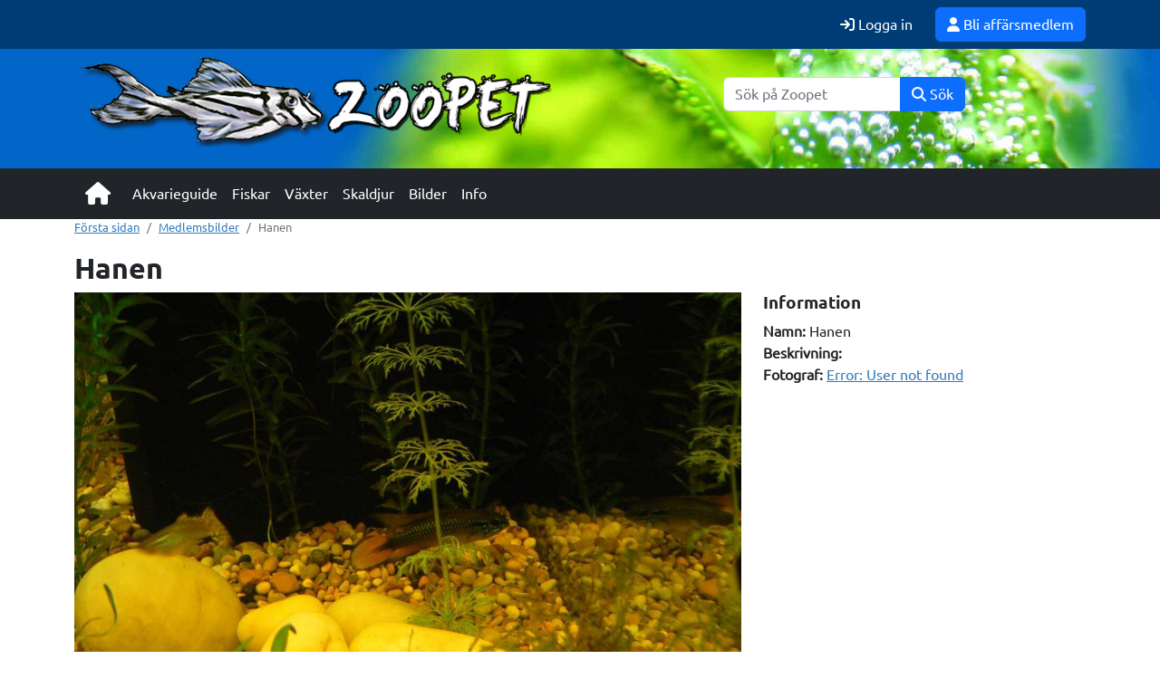

--- FILE ---
content_type: text/html; charset=UTF-8
request_url: https://www.zoopet.com/medlemsbilder/showphoto.php?NR=5254
body_size: 4251
content:
<!DOCTYPE html>
<html lang="sv">

<head>

	<meta charset="UTF-8">
	<meta http-equiv="X-UA-Compatible" content="IE=edge">
	<meta name="viewport" content="width=device-width, initial-scale=1">

		<meta name="description" content="Zoopet - Allt om akvarium och akvariefiskar">

	

	<title>Zoopet</title>

	<meta property="og:image" content="https://www.zoopet.com/zoopet-include/images/logo.png" />
	<meta property="og:title" content="Zoopet - Medlemsbilder" />
	<meta property="og:url" content="https://www.zoopet.com/medlemsbilder/showphoto.php?NR=5254" />
	<meta property="og:description" content="Zoopet - Medlemsbilder på Zoopet" />
	<meta property="og:type" content="article" />



	<!-- Progresive webb app -->
	<link rel="manifest" href="/manifest.json" />
	<link rel="apple-touch-icon" href="/assets/img/icon/apple-touch-icon-iphone-60x60.png">
	<link rel="apple-touch-icon" sizes="60x60" href="/assets/img/icon/apple-touch-icon-ipad-76x76.png">
	<link rel="apple-touch-icon" sizes="114x114" href="/assets/img/icon/apple-touch-icon-iphone-retina-120x120.png">
	<link rel="apple-touch-icon" sizes="144x144" href="/assets/img/icon/apple-touch-icon-ipad-retina-152x152.png">
	<!-- Favoritikon -->
	<link rel="SHORTCUT ICON" HREF="/favicon.ico">
	<meta name="theme-color" content="#0166c8">

	<!-- jQuery (necessary for Bootstrap's JavaScript plugins) -->
	<!-- <script src="/zoopet-include/js/jquery-3.2.1.slim.min.js"></script> -->
	<script src="https://www.zoopet.com/zoopet-include/js/jquery-3.6.4.min.js"></script>

	<!-- Bootstrap -->
	<link href="https://www.zoopet.com/zoopet-include/css/bootstrap.min.css" rel="stylesheet">
	<script src="https://www.zoopet.com/zoopet-include/js/bootstrap.bundle.min.js"></script>


	<!-- Add CSS -->
	<link rel="stylesheet" href="https://www.zoopet.com//zoopet-include/css/baguetteBox.min.css" />

	<!-- Add JS -->
	<script src="https://www.zoopet.com/zoopet-include/js/baguetteBox.min.js"></script>

	<!-- Awesome icons -->
	<link rel="stylesheet" href="https://www.zoopet.com/zoopet-include/css/all.min.css" />


	<!-- Zoopet CSS -->
	<link rel="stylesheet" href="https://www.zoopet.com/zoopet-include/css/style.css" />

	<script>
		document.addEventListener('DOMContentLoaded', function () {
			baguetteBox.run('.gallery');
		});
	</script>


</head>

<body style="background-color:#ffffff">


	
	

<div class="py-1" style="background-color:#003C76">
	<div class="container d-flex flex-row justify-content-between align-items-center">
		<div class="d-flex align-items-center">

			


		</div>
		<div class="d-flex align-items-center">


			<div class="text-right">	<a href="/login/login_new.php" class="text-white btn btn-link btn m-1 me-2 text-decoration-none"><i class="fa fa-sign-in" aria-hidden="true"></i> Logga in</a>	<a href="/affarer/" class="btn btn-primary text-decoration-none"><i class="fa fa-user" aria-hidden="true"></i> Bli affärsmedlem</a></div>


		</div>
	</div>
</div>


	<!-- background-color: #0067c8; -->

	<!-- Huvudet med logo och banner -->
	<header style="background-image: url('/zoopet-include/images/zoopetbakgrund.jpg');background-size: cover;">
		<div class="container-fluid">
			<div class="container p-0 pb-3">
				<div class="row">
					<div class="col-xl-6 col-lg-6 col-md-12 col-12 text-center mt-2 mb-2">

						<a href="/index.php">
							<img src="/zoopet-include/images/logo.png" border="0" alt="Zoopet" class="img-fluid p-0">
						</a>

					</div>
					<div class="col-xl-6 col-lg-6 col-md-12 col-12">
						<div class="row h-100 align-items-center">
							<div class="col-12">

								
								<div class="">
									
    <form action="/sok/sok_resultat.php" method="get" id="search" name="search" role="search">
        <div class="row justify-content-center">
            <div class="col-md-8 col-lg-6">
                <div class="input-group mb-3">
                    <input type="text" name="keyword" class="form-control" placeholder="Sök på Zoopet" aria-label="Sök">
                    <button type="submit" class="btn btn-primary" id="search-button"><i class="fas fa-search"></i> Sök</button>
                </div>
            </div>
        </div>
    </form>								</div>



							</div>
						</div>
					</div>
				</div>
			</div>
		</div>
	</header>



	<!-- Menu -->
	<div class="bg-dark">
		<div class="container">
			<div class="d-none d-md-block">
				<nav class="navbar navbar-expand-md navbar-dark bg-dark" role="navigation">
    <div class="container-fluid">
        <a class="navbar-brand mb-2 mb-md-0" href="/">
            <i class="fa fa-home fa-lg"></i>
        </a>
        <button class="navbar-toggler" type="button" data-bs-toggle="collapse" data-bs-target="#navbarCollapse" aria-controls="navbarCollapse" aria-expanded="false" aria-label="Toggle navigation">
            <span class="navbar-toggler-icon"></span>
        </button>
        <div class="collapse navbar-collapse" id="navbarCollapse">
            <ul class="navbar-nav me-auto mb-2 mb-md-0">
                <li class="nav-item">
                    <a class="nav-link" href="/akvarieguide">Akvarieguide</a>
                </li>
                <li class="nav-item">
                    <a class="nav-link" href="/fiskar">Fiskar</a>
                </li>
                <li class="nav-item">
                    <a class="nav-link" href="/vaxter">Växter</a>
                </li>
                <li class="nav-item">
                    <a class="nav-link" href="/skaldjur">Skaldjur</a>
                </li>
                <li class="nav-item">
                    <a class="nav-link" href="/bilder">Bilder</a>
                </li>
                <li class="nav-item">
                    <a class="nav-link" href="/information">Info</a>
                </li>
            </ul>
        </div>
    </div>
</nav>
			</div>
			<div class="d-md-none">
				<div class="navbar fixed-bottom navbar-expand navbar-light bg-light" role="navigation" style="border-top: 2px solid #cccccc;">
  <button class="navbar-toggler custom-toggler" type="button" data-bs-toggle="collapse" data-bs-target="#navbarCollapse" aria-controls="navbarCollapse" aria-expanded="false" aria-label="Toggle navigation">
    <span class="navbar-toggler-icon"></span>
  </button>
  <div class="collapse navbar-collapse" id="navbarCollapse">
    <ul class="navbar-nav mr-auto">
      <div class="btn-group">
        <a href="javascript: history.go(-1)" class="btn btn-lg btn-link text-black"><i class="fas fa-chevron-left"></i></a>
        <a href="/" class="btn btn-light" alt="Första sidan"><img src="https://www.zoopet.com/images/mobilemenu/home.svg" height="30px" alt="Ikon för hem"><br>Hem</a>
        <a class="btn btn-light" href="/fiskar"><img src="https://www.zoopet.com/images/mobilemenu/fisk.svg" height="30px" alt="Ikon för fiskar"><br>Fiskar</a>
        <a class="btn btn-light" href="/vaxter"><img src="https://www.zoopet.com/images/mobilemenu/vaxt.svg" height="30px" alt="Ikon för växter"><br>Växter</a>
        <a class="btn btn-light" href="/skaldjur"><img src="https://www.zoopet.com/images/mobilemenu/skaldjur.svg" height="30px" alt="Ikon för skaldjur"><br>Skaldjur</a>
        <div class="dropdown dropup">
          <a class="btn btn-light" href="#" role="button" id="dropdownMenuLink" data-bs-toggle="dropdown" aria-expanded="false"><img src="https://www.zoopet.com/images/mobilemenu/more.svg" height="30px" alt="Ikon för övrigt"><br>Mer</a>
          <div class="dropdown-menu dropdown-menu-end" aria-labelledby="dropdownMenuLink">
            <a class="dropdown-item" href="/akvarieguide">Akvarieguide</a>
            <a class="dropdown-item" href="/bilder">Bilder</a>
            <a class="dropdown-item" href="/information">Info</a>
          </div>
        </div>
      </div>
    </ul>
  </div>
</div>


			</div>
		</div>
	</div>



	<div class="container" style="background-color: #ffffff;">
<!-- Brödsmulor -->
<nav aria-label="breadcrumb">
  <ol class="breadcrumb">
    <li class="breadcrumb-item"><a href="/">Första sidan</a></li>
    <li class="breadcrumb-item"><a href="/medlemsbilder">Medlemsbilder</a></li>
    <li class="breadcrumb-item active" aria-current="page">Hanen</li>
  </ol>
</nav>

<!-- Christian Alfredsson -->
<!-- Version: 22.04 -->

		<!-- Kolla om Goldmedlem -->
		
<!-- Page content -->
<div class="row">
    <div class="col-12">

        <title>Hanen</title>
        <h1 class="page-header">Hanen</h1>

        <!-- Display photo -->
        <div class="row">
            <div class="col-md-8">
                <img class="img-fluid" src="data/41128/P1000845.JPG" alt="Hanen">
            </div>
            <div class="col-md-4">
                <h4>Information</h4>
                <ul class="list-unstyled">
                    <li><strong>Namn:</strong> Hanen</li>
                    <li><strong>Beskrivning:</strong> </li>
                    <li><strong>Fotograf:</strong> <a href="/forum/member.php?u=41128">Error: User not found</a></li>
                </ul>
            </div>
        </div>

    </div>
</div>

<br><br><br><br><br><br><br><br><br><br><br>
</div> <!-- /container -->

<div class="container mb-5">

<style>
.carousel-caption {
    position: absolute;
    top: 50%;
    left: 50%;
    transform: translate(-50%, -50%);
    width: 80%;
    max-width: 800px;
    opacity: 0;
    transition: opacity 0.8s ease-in-out;
    text-shadow: 0 0 10px rgba(0, 0, 0, 0.8),
                 0 0 20px rgba(0, 0, 0, 0.8),
                 0 0 30px rgba(0, 0, 0, 0.8),
                 0 0 40px rgba(0, 0, 0, 0.8);
    color: white;
    font-size: clamp(1.5rem, 4vw, 3.5rem);
    font-weight: bold;
    text-align: center;
    -webkit-font-smoothing: antialiased;
    -moz-osx-font-smoothing: grayscale;
    padding: 0 1rem;
}

.annons-notch {
    position: absolute;
    top: 0;
    left: 50%;
    transform: translateX(-50%);
    background: rgba(0, 0, 0, 0.7);
    color: white;
    padding: 0.2rem 0.8rem;
    border-radius: 0 0 0.5rem 0.5rem;
    font-size: 0.7rem;
    font-weight: 500;
    letter-spacing: 0.5px;
    z-index: 10;
}

.carousel-item.active .carousel-caption {
    opacity: 1;
}

@media (max-width: 768px) {
    .carousel-caption {
        width: 90%;
        font-size: clamp(1.2rem, 3vw, 2rem);
        padding: 0 0.5rem;
    }
    .annons-notch {
        font-size: 0.6rem;
        padding: 0.15rem 0.6rem;
    }
}

@media (max-width: 480px) {
    .carousel-caption {
        width: 95%;
        font-size: clamp(1rem, 2.5vw, 1.5rem);
    }
    .annons-notch {
        font-size: 0.5rem;
        padding: 0.1rem 0.5rem;
    }
}

/* Fade and zoom transition effect */
.carousel-item {
    position: relative;
    transition: transform 0.8s ease-in-out, opacity 0.8s ease-in-out;
}

.carousel-item img {
    transition: transform 0.8s ease-in-out;
    transform-origin: center center;
}

.carousel-item.carousel-item-next:not(.carousel-item-start),
.carousel-item.carousel-item-prev:not(.carousel-item-end) {
    transform: scale(1.1);
    opacity: 0;
}

.carousel-item.active {
    transform: scale(1);
    opacity: 1;
}

.carousel-item-next.carousel-item-start,
.carousel-item-prev.carousel-item-end {
    transform: scale(1);
    opacity: 1;
}
</style>

<div class="container-fluid p-0">
    <!-- "Annons" notch positioned at the top center -->
    <div class="position-relative">
        <div class="annons-notch">Annons</div>
        
        <!-- Bootstrap Carousel -->
        <div id="bannerCarousel" class="carousel slide" data-bs-ride="carousel" data-bs-interval="4000">
            <!-- Carousel indicators -->
            <div class="carousel-indicators">
                                    <button type="button" data-bs-target="#bannerCarousel" data-bs-slide-to="0" 
                            class="active" 
                            aria-current="true" 
                            aria-label="Slide 1"></button>
                                    <button type="button" data-bs-target="#bannerCarousel" data-bs-slide-to="1" 
                            class="" 
                            aria-current="" 
                            aria-label="Slide 2"></button>
                                    <button type="button" data-bs-target="#bannerCarousel" data-bs-slide-to="2" 
                            class="" 
                            aria-current="" 
                            aria-label="Slide 3"></button>
                            </div>
            
            <!-- Carousel content -->
            <div class="carousel-inner">
                                    <div class="carousel-item active">
                                                    <img src="https://www.zoopet.com/banners/images/1746514583_9934.jpg" 
                                 class="d-block w-100" 
                                 alt="">
                            
                                                                        </div>
                                    <div class="carousel-item ">
                                                    <img src="https://www.zoopet.com/banners/images/1746516006_4757.jpg" 
                                 class="d-block w-100" 
                                 alt="">
                            
                                                                        </div>
                                    <div class="carousel-item ">
                                                    <a href="https://www.imazo.se" class="d-block w-100" style="position: relative;">
                                                    <img src="https://www.zoopet.com/banners/images/1746512301_4255.png" 
                                 class="d-block w-100" 
                                 alt="Juwel">
                            
                                                                                </a>
                                            </div>
                            </div>
            
            <!-- Previous/Next controls -->
            <button class="carousel-control-prev" type="button" data-bs-target="#bannerCarousel" data-bs-slide="prev">
                <span class="carousel-control-prev-icon" aria-hidden="true"></span>
                <span class="visually-hidden">Previous</span>
            </button>
            <button class="carousel-control-next" type="button" data-bs-target="#bannerCarousel" data-bs-slide="next">
                <span class="carousel-control-next-icon" aria-hidden="true"></span>
                <span class="visually-hidden">Next</span>
            </button>
        </div>
    </div>
</div>

<!-- Include Bootstrap 5 JS (place before closing body tag) -->
<script>
    document.addEventListener('DOMContentLoaded', function() {
        var myCarousel = document.getElementById('bannerCarousel');
        var carousel = new bootstrap.Carousel(myCarousel, {
            interval: 4000,
            wrap: true,
            pause: 'hover'
        });

        // Add animation for captions
        myCarousel.addEventListener('slide.bs.carousel', function () {
            var captions = this.querySelectorAll('.carousel-caption');
            captions.forEach(function(caption) {
                caption.style.opacity = '0';
            });
        });

        myCarousel.addEventListener('slid.bs.carousel', function () {
            var activeCaption = this.querySelector('.carousel-item.active .carousel-caption');
            if (activeCaption) {
                setTimeout(function() {
                    activeCaption.style.opacity = '1';
                }, 800);
            }
        });
    });
</script>

</div>

<div class="bg-dark text-white py-5">
    <div class="container">
        <div class="row">
            <div class="col-md-6">
                <a href="https://www.imazo.se"><img src="/images/imazo.png" width="100"></a><br><br>
                <a href="https://www.zoopet.com/information/information.php?NR=543" class="text-white text-decoration-none mb-3 d-block"><i class="fa fa-info-circle" aria-hidden="true"></i> Om oss</a>
                <a href="https://www.zoopet.com/affarer/" class="text-white text-decoration-none mb-3 d-block"><i class="fa fa-envelope" aria-hidden="true"></i> Kontakta oss</a>
                <a href="/information/information.php?NR=98" class="text-white text-decoration-none mb-3 d-block">Allt inneh&aring;ll &auml;r copyright <i class="fa fa-copyright" aria-hidden="true"></i> Imazo AB</a>
            </div>
            <div class="col-md-6">
                <a href="https://www.zoopet.com/affarer/" class="text-white text-decoration-none mb-3 d-block">Bli affärsmedlem - artbeskrivningar i affär</a>
                <a href="/information/information.php?NR=248" class="text-white text-decoration-none mb-3 d-block">Informationsplikt i affär</a>
                <a href="/information/information.php?NR=626" class="text-white text-decoration-none mb-3 d-block">Dataskydd och GDPR på Zoopet</a>
            </div>
        </div>
    </div>
</div>

</body>
</html>


<!-- Stäng databasen -->
